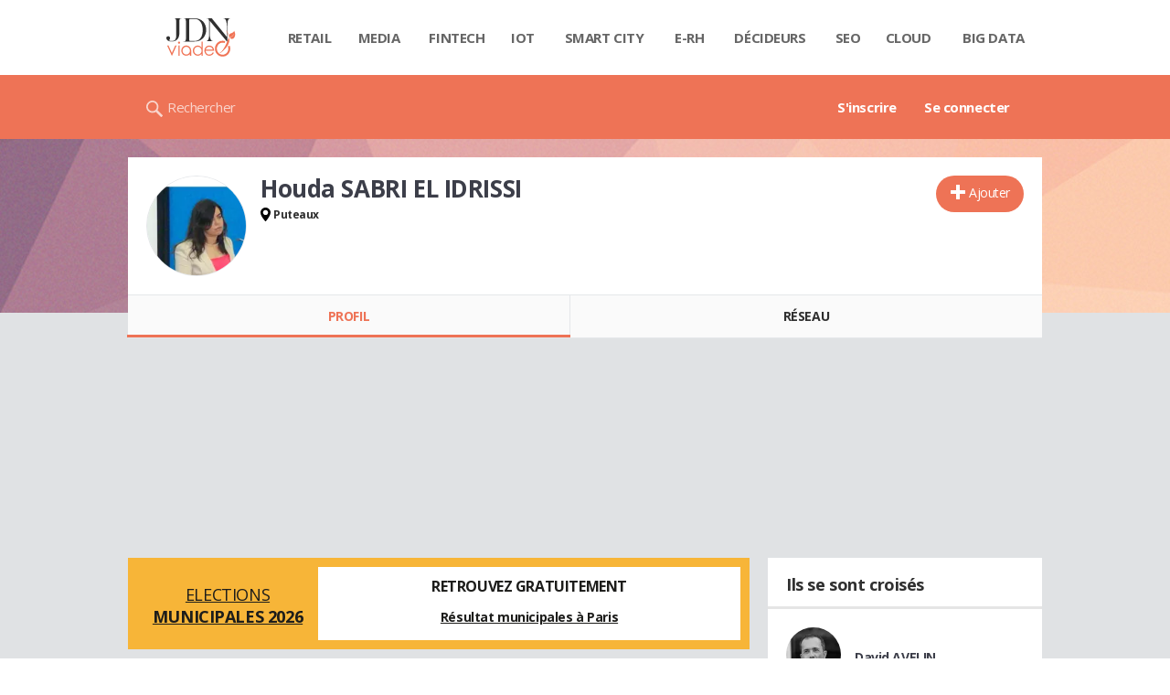

--- FILE ---
content_type: text/html; charset=UTF-8
request_url: https://viadeo.journaldunet.com/p/houda-sabri-el-idrissi-5308487
body_size: 19827
content:
<!doctype html>
<!--[if lt IE 7 ]> <html xmlns="http://www.w3.org/1999/xhtml" xml:lang="fr" lang="fr" dir="ltr" class="no-js ie6 lt-ie9 lt-ie8 lt-ie7 oldie"> <![endif]-->
<!--[if IE 7 ]>    <html xmlns="http://www.w3.org/1999/xhtml" xml:lang="fr" lang="fr" dir="ltr" class="no-js ie7 lt-ie9 lt-ie8 oldie"> <![endif]-->
<!--[if IE 8 ]>    <html xmlns="http://www.w3.org/1999/xhtml" xml:lang="fr" lang="fr" dir="ltr" class="no-js ie8 lt-ie9 oldie"> <![endif]-->
<!--[if IE 9 ]>    <html xmlns="http://www.w3.org/1999/xhtml" xml:lang="fr" lang="fr" dir="ltr" class="no-js ie9"> <![endif]-->
<!--[if (gt IE 9)|!(IE)]><!--> <html xmlns="http://www.w3.org/1999/xhtml" xml:lang="fr" lang="fr" dir="ltr" class="no-js"> <!--<![endif]-->

<head >

    <meta http-equiv="Content-type" content="text/html; charset=utf-8" />
    <meta http-equiv="X-UA-Compatible" content="IE=edge" />
        <meta name="referrer" content="always" />
        <title>Houda SABRI EL IDRISSI  (Marsh à Puteaux) - Viadeo</title>
    <meta name="description" content="Houda SABRI EL IDRISSI (PARIS) était étudiante chez Arts Et M&eacute;tiers Paristech (Ensam) Paris en 2012. Découvrez ses expériences et son réseau professionnel comme ZOUHIR LABYAIRI..." />
<meta property="atm" content="aHR0cDovL3ZpYWRlby5qb3VybmFsZHVuZXQuY29tL3AvaG91ZGEtc2FicmktZWwtaWRyaXNzaS01MzA4NDg3" /><link rel="canonical" href="https://viadeo.journaldunet.com/p/houda-sabri-el-idrissi-5308487" /><link href="https://astatic.ccmbg.com/ccmcms_linternaute/dist/external/css/footer.4c998df1c06f15d9e5f5.css" rel="stylesheet" type="text/css" media="all" />
<link href="//fonts.googleapis.com/css2?family=Open+Sans:wght@400;700&display=swap" rel="stylesheet" type="text/css" media="screen" />
<link href="https://akm-static.ccmbg.com/a/aHR0cHM6Ly92aWFkZW8uam91cm5hbGR1bmV0LmNvbS9wL2hvdWRhLXNhYnJpLWVsLWlkcmlzc2ktNTMwODQ4Nw==/polyfill.css" rel="stylesheet" type="text/css" media="all" />
<link href="https://astatic.ccmbg.com/copainsdavant.linternaute.com/dist/app/css/legacyViadeo.f89034c17fce890f7a04.css" rel="stylesheet" type="text/css" media="" />
<link href="https://astatic.ccmbg.com/copainsdavant.linternaute.com/dist/app/css/viadeoCSS.1f0b17a301c73cce0b80.css" rel="stylesheet" type="text/css" media="all" />    <!-- Mobile viewport optimized: h5bp.com/viewport -->
    <meta name="viewport" content="width=device-width, initial-scale=1.0">
    <script>
    var dataLayer = [{"appConfig":{"subContainers":["GTM-W4LL24P"]},"site":"viadeo.journaldunet.com","application":"viadeo","environnement":"production","pageType/screenType":"classique","typePage":"classique","sessionType":"nonConnectee","userStatus":"Anonyme","country":"US","level1":"viadeo","pageCategory":"Profil"}];

            !function(e){"use strict";var t,n,o,r=function(){},s=Object.getOwnPropertyNames(window.console).reduce((function(e,t){return"function"==typeof console[t]&&(e[t]=r),e}),{}),a=function(){return s},i=e.console;if("object"==typeof e.JSON&&"function"==typeof e.JSON.parse&&"object"==typeof e.console&&"function"==typeof Object.keys){var c={available:["others.catch","others.show"],broadcasted:[]},u={available:["others.catch","others.show"]},d=(t=/^\s+(.*)\s+$/g,n=function(e){return Math.pow(9,e)},o=function(e){return parseInt((e.charCodeAt()<<9)%242)},{get:function(e){e=e.replace(t,"$1");for(var r=[0,0,0],s=0,a=0;s<e.length;s++)a=parseInt(s/r.length),r[s%3]+=parseInt(o(e[s])/n(a));for(s=0;s<r.length;s++)r[s]>255&&(r[s]=255);return r},toRGB:function(e){return"rgb("+e.join(",")+")"},visible:function(e){return e[0]>220||e[1]>220||e[2]>220?[0,0,0]:[255,255,255]}});e.getConsole=function(e){if("string"!=typeof e)throw"getConsole need a tag name (string)";var t=e.split(".");if(function(e){var t,n=e.split(".")[0];-1===c.available.indexOf(n)&&(c.available.push(n),(t=document.createEvent("CustomEvent")).initCustomEvent("getConsole.tag.available",0,0,n),document.dispatchEvent(t)),-1===u.available.indexOf(e)&&(u.available.push(e),(t=document.createEvent("CustomEvent")).initCustomEvent("getConsole.fulltag.available",0,0,n),document.dispatchEvent(t))}(e=t[0]),-1!==c.broadcasted.indexOf(e)){var n=function(e){var t=[],n=[];return e.forEach((function(e){t.push("%c "+e.name+" "),n.push("background-color:"+e.bgColor+";color:"+e.color+";border-radius:2px;")})),[t.join("")].concat(n)}(t.map((function(e){var t=d.get(e);return{name:e,color:d.toRGB(d.visible(t)),bgColor:d.toRGB(t)}}))),o=["log","warn","error","info","group","groupCollapsed","groupEnd"].reduce(((e,t)=>(e[t]=n.reduce(((e,t)=>e.bind(window.console,t)),window.console[t]),e)),{});return Object.keys(i).forEach((function(e){void 0===o[e]&&(o[e]=i[e])})),o}return a()},e.getConsole.tags=c,c.broadcasted=function(){try{var e=localStorage.getItem("getConsole");e=null===e?[]:JSON.parse(e)}catch(t){e=[]}return e}(),-1!==c.broadcasted.indexOf("others.catch")&&(e.console=e.getConsole("others.show"))}else e.getConsole=a}(window),logger={_buffer:[],log:function(){"use strict";this._buffer.push(arguments)}},function(e){"use strict";var t={domains:["hpphmfubhnbobhfs","bnb{po.betztufn","beoyt","epvcmfdmjdl","hpphmftzoejdbujpo","wjefptufq","s77ofu","ufbet","vosvmznfejb","tnbsubetfswfs","tljnsftpvsdft","{fcftupg","uumce","hpphmfbqjt","wjefpqmb{b","hpphmfbetfswjdft","fggfdujwfnfbtvsf","pvucsbjo","ubcppmb"],classes:"ufyuBe!BeCpy!qvc`411y361!qvc`411y361n!qvc`839y:1!ufyu.be!ufyuBe!Mjhbuvt!ufyu`be!ufyu`bet!ufyu.bet!ufyu.be.mjolt",event:{category:"pbt`mpbefe",action:"gbjm"}},n=e.getConsole("inObs"),o=0,r={},s=function(e,t){return t=t||1,e.split("").map((function(e){return String.fromCharCode(e.charCodeAt()+t)})).join("")},a=[];e.integrityObserver={state:{net:null,dom:null,perf:null},corrupted:0,listen:function(e){this.corrupted?e(this.state):a.push(e)},sendToListeners:function(){a.forEach(function(e){e(this.state)}.bind(this))},reportCorruption:function(){var e=function(){"undefined"!=typeof ga?ga("send",{hitType:"event",eventCategory:s(t.event.category,-1),eventAction:s(t.event.action,-1),nonInteraction:1}):setTimeout(e,100)};e()},reportListCorruption:function(){var e,t=[];for(e in this.state)this.state[e]&&t.push(e);t.length>0&&((new Image).src="https://lists.ccmbg.com/st?t="+encodeURIComponent(t.join(","))+"&d="+window.location.host.split(/\./).slice(0,-1).join("."))},reportChange:function(){this.sendToListeners(),this.reportCorruption()},init:function(){var e=function(e){return function(t){this.state[e]=t,t&&(!this.corrupted&&this.reportChange(),this.corrupted=1)}.bind(this)};!function(e){if("undefined"!=typeof MutationObserver){var n=document.createElement("div"),o=document.getElementsByTagName("html")[0],r={},a={childList:1,attributes:1,characterData:1,subtree:1},i=0,c=new MutationObserver((function(t){t.forEach((function(t){"style"===t.attributeName&&(c.disconnect(),"none"===t.target.style.display&&!e.called&&(e.called=1)&&e.call(r,1))}))})),u=new MutationObserver((function(t){t.forEach((function(t){try{if("childList"===t.type&&"HTML"===t.target.nodeName&&t.addedNodes.length&&"BODY"===t.addedNodes[0].nodeName&&!i){i=1,t.addedNodes[0].appendChild(n);var o=getComputedStyle(n);if(r=t.addedNodes[0],u.disconnect(),/Trident/.test(navigator.userAgent))return void setTimeout((function(){!e.called&&(e.called=1)&&e.call(r,0)}),50);setTimeout((function(){t.addedNodes[0].removeChild(n)}),60),c.disconnect(),e.call(t.addedNodes[0],"none"===o.getPropertyValue("display")||/url\("about:abp/.test(o.getPropertyValue("-moz-binding")))}}catch(e){}}))}));n.className=s(t.classes,-1),n.style.display="block",u.observe(o,a),c.observe(n,a)}else e.call(0,0)}(e.call(this,"dom")),function(e,a){if("undefined"!=typeof MutationObserver&&void 0!==URL.prototype){var i=document.getElementsByTagName("html")[0],c=0,u=new MutationObserver((function(i){i.forEach((function(i){try{var d,l,f,p="",g=new Date,h=function(){};if("childList"===i.type&&i.addedNodes.length&&void 0!==(d=i.addedNodes[0]).src&&("SCRIPT"===(p=d.nodeName)||"IFRAME"===p)){try{l=new URL(d.src),f=l&&l.host?l.host.split(/\./).slice(-2).shift():null}catch(e){}h=i.addedNodes[0].onerror,i.addedNodes[0].onerror=function(){try{n.warn("Missing script",d.src),!c&&f&&-1!==t.domains.indexOf(s(f))&&(new Date).getTime()-g.getTime()<1500&&(n.warn("Integrity violation on ",d.src," not observing anymore !"),u.disconnect(),c=1,e(1)),"function"==typeof h&&h.apply(this,Array.prototype.slice.call(arguments))}catch(e){}},"function"==typeof performance.getEntriesByType&&o<2&&"SCRIPT"===p&&-1!==t.domains.indexOf(s(f))&&(void 0===r[f]||"hpphmfubhnbobhfs"===s(f))&&(r[f]=1,i.addedNodes[0].addEventListener("load",(function(){-1===performance.getEntriesByType("resource").map((function(e){return e.name})).indexOf(d.src)&&2==++o&&(u.disconnect(),a(1))})))}}catch(e){}}))}));u.observe(i,{childList:1,attributes:1,characterData:1,subtree:1})}else e.call(0,0)}(e.call(this,"net"),e.call(this,"perf")),window.addEventListener("load",function(){this.reportListCorruption()}.bind(this))}},"function"==typeof Object.bind&&e.integrityObserver.init()}(window),function(e,t,n,o){"use strict";void 0===e._gtm&&(e._gtm={events:{on:[],ready:[],readyAll:[],trigger:function(e){this._trigger.push(e)},_trigger:[]},versions:{},onReady:[]}),void 0===e._gtm.versions&&(e._gtm.versions={}),e._gtm.versions.staticheader=1,e._gtm.state="loading";var r=dataLayer[0].appConfig,s=["GTM-N4SNZN"],a=r.subContainers||[],i=e.getConsole("GTM").log,c=function(e){if(void 0!==t.dispatchEvent){var n=null;"function"==typeof Event?n=new Event(e):(n=t.createEvent("Event")).initEvent(e,0,0),t.dispatchEvent(n)}},u=function(){u.state++,u.state===s.length&&(e._gtm.state="loaded",c("gtm.loaded"))},d=function(){e._gtm.state="error",c("gtm.error"),l.clearWorkspacesInfo(this)};u.state=0,s=s.concat(a),i("Loading sub containers:",a);var l={infoKey:"ccm_gtm_workspaces",workspacesInfo:{},fetchWorkspacesInfo:function(){try{this.workspacesInfo=this.getInfoFromQuerystring()||this.getInfoFromCookie()||{}}catch(e){console.error("Cannot get workspaces info.",e)}},parseWorkspacesInfo:function(e){for(var t={},n=e.split("|"),o=0;o<n.length;o++){var r=n[o].split("::");3===r.length&&(t[r[0]]={container:r[0],workspace:r[1],auth:r[2]})}return t},removeInfoFromQuerystring:function(){if(""===e.location.search)return"";for(var t=e.location.search.substring(1).split("&"),n=[],o=0;o<t.length;o++){t[o].split("=")[0]!==this.infoKey&&n.push(t[o])}return"?"+n.join("&")},generatePreviewQuery:function(e){try{var t=this.workspacesInfo[e];return t?(i("["+t.container+'] loading custom workspace "'+t.workspace+'"'),dataLayer[0].appConfig.previewWorkspaces=dataLayer[0].appConfig.previewWorkspaces||[],dataLayer[0].appConfig.previewWorkspaces.push(t),"&gtm_auth="+t.auth+"&gtm_preview="+t.workspace+"&gtm_cookies_win=x"):""}catch(t){return console.error('Cannot generate preview query for container "'+e+'"',t),""}},getInfoFromQuerystring:function(){for(var t=(e.location.search||"").substring(1).split("&"),n=0;n<t.length;n++){var o=t[n].split("=");if(decodeURIComponent(o[0])===this.infoKey)return this.parseWorkspacesInfo(decodeURIComponent(o[1]))}return null},getInfoFromCookie:function(){try{var t=e.document.cookie.match("(^|;) ?"+this.infoKey+"=([^;]*)(;|$)");if(t)return this.parseWorkspacesInfo(decodeURIComponent(t[2]))}catch(e){}return null},clearWorkspacesInfo:function(t){try{var n=t.getAttribute("data-id");if(this.workspacesInfo[n]){i('Cannot load container "'+n+'". Clearing cookie and querystring param...');var o=e.location.hostname.split("."),r=o.length;o=r>2&&"br"===o[r-1]&&"com"===o[r-2]?o.slice(-3).join("."):o.slice(-2).join("."),document.cookie=this.infoKey+"=; domain= "+o+"; path=/; expires=Thu, 01 Jan 1970 00:00:01 GMT;";var s=this.removeInfoFromQuerystring();e.location.search=s}}catch(e){console.error("Cannot clear workspaces info.",e)}}};l.fetchWorkspacesInfo();for(var f=0,p=s.length;f<p;++f){e[o]=e[o]||[],e[o].push({"gtm.start":(new Date).getTime(),event:"gtm.js"});var g=l.generatePreviewQuery(s[f]),h=t.getElementsByTagName(n)[0],m=t.createElement(n);m.async=1,m.onload=u,m.onerror=d,m.setAttribute("data-id",s[f]),m.src="https://www.googletagmanager.com/gtm.js?id="+s[f]+g,h.parentNode.insertBefore(m,h)}}(window,document,"script","dataLayer"),OAS_AD_BUFFER=[],OAS_AD=function(){OAS_AD_BUFFER.push(Array.prototype.slice.call(arguments))},function(e){"use strict";function t(t){t instanceof ErrorEvent&&e._gtm.errors.push({message:t.message,stack:t.error?t.error.stack:void 0,name:t.error?t.error.name:void 0,filename:t.filename,line:t.lineno,column:t.colno})}function n(t){t.reason instanceof Error?e._gtm.errors.push({message:t.reason.message,stack:t.reason.stack,name:t.reason.name,promise:1,filename:t.reason.filename,line:t.reason.lineno,column:t.reason.colno}):e._gtm.errors.push({message:t.reason,promise:1})}e._gtm=e._gtm||{},e._gtm.errors=[],e._gtm.errors.types=[],e._gtm.errors.types.push({type:"error",callback:t}),e.addEventListener("error",t),e._gtm.errors.types.push({type:"unhandledrejection",callback:n}),e.addEventListener("unhandledrejection",n)}(window);    

    dataLayer.push({event: "app.config", appConfig :{asl : {screens: {"mobile":{"max":480,"invcode":"mobile","client":"appnexus"},"tablet":{"min":480,"max":1024,"invcode":"tablet","client":"appnexus"},"desktop":{"min":1024,"invcode":"desktop","client":"appnexus"}},positions: {"Top":{"insve":false,"mapping":{"mobile":{"name":"mban_atf","sizes":[[320,50],[1600,451]]},"tablet":{"name":"mban_atf","sizes":[[728,90],[1000,90],[1000,250],[1000,300],[970,250],[960,90],[960,200],[970,90],[970,200],[970,250],[728,91],[1000,91],[1000,251],[1000,301],[970,251],[960,91],[960,201],[970,91],[970,201],[970,251],[1000,260],[1000,261],[1600,451]]},"desktop":{"name":"mban_atf","sizes":[[728,90],[1000,90],[1000,250],[1000,300],[970,250],[960,90],[960,200],[970,90],[970,200],[970,250],[728,91],[1000,91],[1000,251],[1000,301],[970,251],[960,91],[960,201],[970,91],[970,201],[970,251],[1000,260],[1000,261],[1600,451]]}}},"x01":{"insve":false,"mapping":[]},"x02":{"insve":false,"mapping":{"mobile":{"name":"special","sizes":[[4,4],[320,480]],"interstitial":true},"tablet":{"name":"habillage_atf","sizes":[[2,1],[1800,1000]]},"desktop":{"name":"habillage_atf","sizes":[[2,1],[1800,1000]]}}},"TopLeft":{"insve":true,"mapping":{"tablet":{"name":"special","sizes":[[4,4]],"mediaType":["banner"]},"desktop":{"name":"special","sizes":[[4,4]],"mediaType":["banner"]}}},"Right":{"insve":false,"mapping":{"desktop":{"name":"pave_atf","sizes":[[300,250],[300,600],[300,900],[300,1050],[300,251],[300,601],[300,901],[300,1051]]}}},"Position1":{"insve":false,"mapping":[]}},clients: {"appnexus":{"partners":true,"loaded":2}},sitepage: 'fr_viadeo_divers',keywords: []}}});
</script>
    <link rel="shortcut icon" href="https://bstatic.ccmbg.com/viadeo.journaldunet.com/faviconViadeo.ico" />    <link rel="search" type="application/opensearchdescription+xml" href="/litesearch.xml" title="Viadeo" />
    
    <!--[if lt IE 9]>
    <script src="http://html5shim.googlecode.com/svn/trunk/html5.js"></script>
    <![endif]-->
    <!--[if lte IE 9]>
    <link rel="stylesheet" href="https://static.ccmbg.com/www.linternaute.com/asset/css?m=ie9&v=201604141435" />
    <![endif]-->

</head>

<img alt="logo" src="https://akm-static.ccmbg.com/a/aHR0cHM6Ly92aWFkZW8uam91cm5hbGR1bmV0LmNvbS9wL2hvdWRhLXNhYnJpLWVsLWlkcmlzc2ktNTMwODQ4Nw==/alpha.png" style="position: absolute;">

<header class="app_header" role="banner">
    <div class="header_top">
        <div class="layout">
            <nav role="navigation">
                <ul class="header_nav">
                    <li class="nav_home">
                        <a class="logo" href="https://viadeo.journaldunet.com/">
                            <img src="https://bstatic.ccmbg.com/viadeo.journaldunet.com/img/viadeo/logo-viadeo.svg?1" width="110" alt="Viadeo JDN">
                        </a>
                    </li>
                    <li class="app_channel_retail">
                        <a href="https://www.journaldunet.com/retail/">Retail</a>
                    </li>
                    <li class="app_channel_media">
                        <a href="https://www.journaldunet.com/media/">Media</a>
                    </li>
                    <li class="app_channel_ebusiness-le-net-fintech">
                        <a href="https://www.journaldunet.com/ebusiness/le-net/fintech/">Fintech</a>
                    </li>
                    <li class="app_channel_iot">
                        <a href="https://www.journaldunet.com/iot/">IOT</a>
                    </li>
                    <li class="app_channel_smart-city">
                        <a href="https://www.journaldunet.com/smart-city/">Smart city</a>
                    </li>
                    <li class="app_channel_e-rh">
                        <a href="https://www.journaldunet.com/e-rh/">E-rh</a>
                    </li>
                    <li class="app_channel_decideurs">
                        <a href="https://www.journaldunet.com/decideurs/">Décideurs</a>
                    </li>
                    <li class="app_channel_solutions-seo-referencement">
                        <a href="https://www.journaldunet.com/solutions/seo-referencement/">SEO</a>
                    </li>
                    <li class="app_channel_solutions-cloud-computing">
                        <a href="https://www.journaldunet.com/solutions/cloud-computing/">Cloud</a>
                    </li>
                    <li class="app_channel_solutions-analytics-big-data">
                        <a href="https://www.journaldunet.com/solutions/analytics/big-data/">Big data</a>
                    </li>

                    <li class="app_header__plus">
                        <div class="header__subnav jDropBox">
                            <ul>
                                <li class="app_channel_retail">
                                    <a href="https://www.journaldunet.com/retail/">Retail</a>
                                </li>
                                <li class="app_channel_media">
                                    <a href="https://www.journaldunet.com/media/">Media</a>
                                </li>
                                <li class="app_channel_ebusiness-le-net-fintech">
                                    <a href="https://www.journaldunet.com/ebusiness/le-net/fintech/">Fintech</a>
                                </li>
                                <li class="app_channel_iot">
                                    <a href="https://www.journaldunet.com/iot/">IOT</a>
                                </li>
                                <li class="app_channel_smart-city">
                                    <a href="https://www.journaldunet.com/smart-city/">Smart city</a>
                                </li>
                                <li class="app_channel_e-rh">
                                    <a href="https://www.journaldunet.com/e-rh/">E-rh</a>
                                </li>
                                <li class="app_channel_decideurs">
                                    <a href="https://www.journaldunet.com/decideurs/">Décideurs</a>
                                </li>
                                <li class="app_channel_solutions-seo-referencement">
                                    <a href="https://www.journaldunet.com/solutions/seo-referencement/">SEO</a>
                                </li>
                                <li class="app_channel_solutions-cloud-computing">
                                    <a href="https://www.journaldunet.com/solutions/cloud-computing/">Cloud</a>
                                </li>
                                <li class="app_channel_solutions-analytics-big-data">
                                    <a href="https://www.journaldunet.com/solutions/analytics/big-data/">Big data</a>
                                </li>
                                <li class="app_channel_adtech">
                                    <a href="https://www.journaldunet.com/adtech/">Adtech</a>
                                </li>
                                <li class="app_channel_e-sante">
                                    <a href="https://www.journaldunet.com/e-sante/">e-Santé</a>
                                </li>
                                <li class="app_channel_foodtech">
                                    <a href="https://www.journaldunet.com/foodtech/">Foodtech</a>
                                </li>
                                <li class="app_channel_management">
                                    <a href="https://www.journaldunet.com/management/">Management</a>
                                </li>
                                <li class="app_channel_martech">
                                    <a href="https://www.journaldunet.com/martech/">Martech</a>
                                </li>
                                <li class="app_channel_patrimoine">
                                    <a href="https://www.journaldunet.com/patrimoine/">Patrimoine</a>
                                </li>
                                <li class="app_channel_media-publishers">
                                    <a href="https://www.journaldunet.com/media/publishers/">Publishers</a>
                                </li>
                                <li class="app_channel_transport-intelligent">
                                    <a href="https://www.journaldunet.com/transport-intelligent/">Transport intelligent</a>
                                </li>
                                <li class="app_channel_webtech">
                                    <a href="https://www.journaldunet.com/webtech/">Webtech</a>
                                </li>
                            </ul>
                        </div>
                    </li>
                </ul>
            </nav>
        </div>
    </div>
    <div class="header_bottom">
        <div class="layout">
            <a class="logo" href="https://viadeo.journaldunet.com/">
                <img src="https://bstatic.ccmbg.com/viadeo.journaldunet.com/img/viadeo/logo-viadeo.svg?1" width="110" alt="Viadeo JDN">
            </a>
                        <nav role="navigation" class="header_menu">
                <ul class="header_nav">
                                            <li>
                            <a href="https://viadeo.journaldunet.com/">S'inscrire</a>
                        </li>
                                                <li>
                            <a href="https://viadeo.journaldunet.com/p/login">Se connecter</a>
                        </li>
                                        </ul>
            </nav>
            <div class="header_search">
                <a href="https://viadeo.journaldunet.com/s" class="ico--search">Rechercher</a>
            </div>
        </div>
    </div>
</header>
<header class="ccmcss_rwd_header" id="jHeader2016">
    <div class="ccmcss_rwd_header__top">
        <a href="/" class="ccmcss_rwd_header__logo">
            <img src="https://bstatic.ccmbg.com/viadeo.journaldunet.com/img/viadeo/logo-viadeo.svg?1" width="110" alt="Viadeo JDN">
        </a>
        <div>
            <!--<a class="ccmcss_rwd_header__burger" id="jOpenAppBurger" href="javascript:void(0)">Menu</a>-->
            <span class="jDropBtn jDropMenuBtn app_header__click_trigger" data-target="header_nav" id="jOpenAppBurger">
                <span>Menu</span>
                <svg class="svg_icon svg_icon--cross" viewBox="0 0 440.307 440.307">
                    <g class="svg_icon_g" fill="#000">
                        <polygon points="440.307,58.583 381.723,0 220.153,161.57 58.584,0 0,58.583 161.569,220.153 0,381.723 58.584,440.307    220.153,278.736 381.723,440.307 440.307,381.723 278.736,220.153"/>
                    </g>
                </svg>
            </span>
                            <div class="app_header_log__connected--menu">
                    <a rel="nofollow" href="https://viadeo.journaldunet.com/p/login" class="login"><svg viewBox="-73 204.9 448 432" class="svg_icon svg_icon--user"><path class="svg_icon_g svg_icon_path" d="M206.4 508.3c-11.1-1.8-11.3-32.2-11.3-32.2s32.5-32.2 39.6-75.4c19 0 30.8-46 11.8-62.1.8-17 24.5-133.7-95.4-133.7S54.8 321.5 55.6 338.6c-19 16.2-7.3 62.1 11.8 62.1 7.1 43.2 39.6 75.4 39.6 75.4s-.3 30.4-11.3 32.2C60 513.9-73 572.6-73 636.9h448c0-64.3-133-123-168.6-128.6z"></path></svg><span>Connexion</span></a>
                </div>
            
            <a class="ccmcss_rwd_header__search" href="https://viadeo.journaldunet.com/s"><svg viewBox="-281 404.9 32 32" class="svg_icon svg_icon--search"><path class="svg_icon_g" d="M-280 432.1c-1.2 1.1-1.3 2.9-.2 4s2.9 1 4-.2l6.4-7.6c.7-.8 1-1.6 1-2.3 2.1 1.8 4.8 2.9 7.8 2.9 6.6 0 12-5.4 12-12s-5.4-12-12-12-12 5.4-12 12c0 3 1.1 5.7 2.9 7.8-.7 0-1.5.3-2.3 1l-7.6 6.4zm11-15.2c0-4.4 3.6-8 8-8s8 3.6 8 8-3.6 8-8 8-8-3.6-8-8z"></path></svg></a>
        </div>

    </div>
</header><body class="channel-viadeo">
    <div class="layout--flexbox">
        <div id="fb-root"></div>
        <div id="globalmsg" class="loadTop" style="display:none"></div>
        
    <section class="app_cartouche" itemscope itemtype="http://schema.org/Person">
        <div class="layout layout_ct">
            <div class="grid_line gutter grid--norwd">
                <div class="grid_left">
                    <a class="fancy" href="https://image-uviadeo.journaldunet.com/image/450/2014490972/1615316.jpg"
                       title="Houda SABRI EL IDRISSI ">
                        <figure class="jLogo ">
                            <img itemprop="image"                                 src="https://image-uviadeo.journaldunet.com/image/140/2014490972/1615316.jpg" width="110"
                                 height="146" style="top:25%; margin-top:-36px">
                            <figcaption itemprop="name">Houda SABRI EL IDRISSI </figcaption>
                        </figure>
                    </a>
                </div>
                <div class="grid_last">
                                        <div class="app_cartouche__actions">
                        <a href="/p/login?txtUrl=%2Fp%2Fhouda-sabri-el-idrissi-5308487" class="  app_btn_1" data-id = "5308487" rel = "nofollow" title = "Ajouter"  data-icomoon = "&#59138;"aria-hidden = "true">Ajouter</a>                                            </div>
                                        <header>
                       <h1>Houda SABRI EL IDRISSI                            </h1>
                                            </header>
                     
                                                <p><strong class="ico--geoloc">Puteaux</strong></p>
                                            
                    
                    
                                    </div>
            </div>
        </div>
    </section>
    <nav class="app_tabs__nav">
        <ul>
            <li class="app_selected">
                <a href="/p/houda-sabri-el-idrissi-5308487" id="jTrackProfilNav">Profil</a>
            </li>
            <li >
                                <a href="/p/houda-sabri-el-idrissi-5308487/contacts" id="jTrackFriendNav">Réseau</a>
            </li>
        </ul>
    </nav>
            <div class="app_layout">
            <div class="app_layout_ct">

                                    <div class="layout_ct__grid">
                        
                                                    <div class="ccmcss_oas_top">
                            <div id="ctn_top"><div id="ba_top" class="ba top"><div id="baaw_top" class="ba_ad_word"></div><script>OAS_AD('Top');</script></div></div>                            </div>
                                                <div id="jCareerList" class="app_tabs__content">
                 
            <style>
                .od_autopromo_election {
                    width: 100%;
                    min-height: 100px;
                    background-color: #F7B538;
                    border: none;
                    color: #1d1d1b;
                    font-family: inherit;
                    font-size: 14px;
                    line-height: normal;
                    padding: 10px;
                    margin: 0 0 20px 0;
                    display: flex;
                    flex-direction: column;
                    justify-content: center;
                    gap: 10px;
                }
                .od_autopromo_election .col_left {
                    justify-content: center;
                    width: 100%;
                    display: flex;
                    flex-direction: column;
                    justify-content: center;
                }
                .od_autopromo_election .col_right {
                    justify-content: center;
                    width: 100%;
                    background-color:#fff;
                }
                .od_autopromo_election .od_autopromo_header {
                    align-self: center;
                    text-transform: uppercase;
                    font-size: 18px;
                    text-align: center;
                    display: flex;
                    flex-direction: column;
                    justify-content: center;
                    width: 100%;
                    margin: none;
                }
                .od_autopromo_election .od_autopromo_header strong {
                    font-size: inherit;
                    display: block;
                }
                .od_autopromo_election .od_autopromo_sub_header {
                    display: flex;
                    flex-direction: row;
                    justify-content: center;
                    width: 100%;
                    text-transform: uppercase;
                    text-align: center;
                    font-size: 14px;
                    margin-bottom: 10px;
                }
                .od_autopromo_election .od_autopromo_sub_header div {
                    margin: 10px 0 0;
                    justify-content: center;
                    width: 50%;
                }
                .od_autopromo_election .od_autopromo_body {
                    flex: 1;
                    align-self: center;
                    background-color: #fff;
                    padding: 10px;
                }
                .od_autopromo_election .od_autopromo_body p {
                    margin: auto;
                    font-size: 14px;
                    line-height: 1.7em;
                    text-align: center;
                }
                .od_autopromo_election .od_autopromo_body span {
                    display: block;
                    text-align: center;
                    font-size: 16px;
                    font-weight: bold;
                    margin-bottom: 10px;
                }

                .od_autopromo_election a {
                    color: #1d1d1b;
                    font-size: inherit;
                    font-family: inherit;
                    text-decoration: underline;
                }
                .od_autopromo_election .od_autopromo_header strong a {
                    color: #1d1d1b;
                    text-decoration: none;
                }
                .od_autopromo_election .od_autopromo_body a {
                    font-weight: bold;
                }
                .od_autopromo_election a:hover {
                    color: #194392;
                    text-decoration: none;
                }
                .od_autopromo_election .od_autopromo_header strong a:hover {
                    color: #194392;
                }

                @media screen and (min-width: 1000px) {
                    .od_autopromo_election {
                        flex-direction: row;
                    }
                    .od_autopromo_election .col_left {
                        width: 30%;
                    }
                    .od_autopromo_election .col_right {
                        width: 70%;
                    }
                    .od_autopromo_election .od_autopromo_header {
                        flex-direction: column;
                        margin-top: 10px;
                        margin-bottom: 7px;
                    }
                    .od_autopromo_election .od_autopromo_sub_header {
                        flex-direction: column;
                        margin-bottom: none;
                    }
                    .od_autopromo_election .od_autopromo_sub_header div {
                        display: block;
                        width: 100%;
                    }
                }

            </style>
        
  <div class="od_autopromo_election">
    <div class="col_left">
      <div class="od_autopromo_header">
        <a href="https://www.linternaute.com/actualite/politique/7982831-elections-municipales-2026-resultats-des-sondages-dates-changements-apportes-les-premieres-infos-cles/" title="municipales 2026">Elections<strong>municipales 2026</strong></a>
  </div>
</div>
<div class="col_right">
  <div class="od_autopromo_body">
  <p><span>RETROUVEZ GRATUITEMENT</span><a href="https://election-municipale.linternaute.com/resultats/paris/ville-75056" title="Resultat municipale Paris">Résultat municipales à Paris</a></p>
  </div>
</div>
</div>

                    <section class="viadeo_career app_content_box">
        <h2 class="app_nav_tab_title">
            <span class="app_nav_tab_title__ct">
                <span>En résumé</span>
            </span>
            <span class="app_nav_tab_title__separator"></span>
        </h2>
                <div class="app_content_box__padding">
                            <p>
                    <b>Mes comp&eacute;tences :</b> <br />
ERM<br />
Gestion des risques professionnels<br />
Gestion des risques financiers<br />
Ing&eacute;nieur g&eacute;nie civil<br />
Gestion des risques industriels<br />
Gestion des crises<br />
Conduite du changement<br />
Plan de continuit&eacute; d'activit&eacute;<br />
Gouvernance d'entreprise                </p>
                                    </div>
    </section>
	<section class="viadeo_career app_content_box">
		<h2 class="app_nav_tab_title">
	        <span class="app_nav_tab_title__ct">
	        	<span>Entreprises</span>
	        </span>
	        <span class="app_nav_tab_title__separator"></span>
	    </h2>
				            <ul class="viadeo_list_career">
                                <li>
                        <div class="grid_line">
                            
                            <h3>
                                                                    <span class="jCareerLabel">Marsh</span>
                                                                                                     -&nbsp;Consultante Senior en Risk Management                                                            </h3>
                            <span class="viadeo_list_career__city jCcareerTown">
                            Puteaux</span>
                                                        <span class="viadeo_list_career__date jCareerDate">2016 - maintenant</span>
                                                            <span class="viadeo_list_career__date ">*Projets : Gestion de risques (Enterprise Risk Management ERM )<br />
- Construction ou mise à jour de cartographie de risques<br />
- Identification des risques<br />
- Définition et description détaillées d’un scénario représentatif par risque<br />
- Évaluation des impacts critiques des scénarios définis<br />
- Analyse de l’assurabilité des risques<br />
- Identification des mesures de maîtrise des risques<br />
- Analyse d’interdépendance des risques et l’impact sur l’exposition<br />
<br />
*Projets : IT Risk management & Cyber<br />
- Réalisation ou mise à jour de cartographie des risques Cyber : identification, scénarisation et évaluation<br />
- Analyse d’assurabilité des risques Cyber<br />
- Construction d’un modèle générique d’évaluation des risques Cyber avec distinction d’impacts potentiellement assurables<br />
<br />
*Projets : Continuité d’activité et gestion de crise (business continuity plan and crisis management)<br />
- Mise en place de plan de continuité d’activité : identification des processus critiques (BIA) et définition de solutions de reprise en cas d’interruption d’activité.<br />
- Mise en place de plan de gestion de crise : identification des scénarios de crise, définition de l’organisation de crise et formalisation de fiches outils et fiche actions<br />
- Réalisation de plusieurs exercices de simulation de crise sur terrain : définition des scénarios, production des supports, animation de l’exercice, observation des réactions et actions des membres de la cellule en fonction des objectifs définis, élaboration du rapport identifiant les axes d’amélioration<br />
<br />
*Développement commercial : réponse aux appels d’offre, réalisation de propositions commerciales en réponse à des besoins clients, suivi des opportunités, etc.<br />
<br />
*Secteurs d’intervention: Banque, assurance, industrie, grande distribution, aviation, BTP…</span>
                            
                        </div>
                    </li>
                                <li>
                        <div class="grid_line">
                            
                            <h3>
                                                                    <span class="jCareerLabel">EY</span>
                                                                                                     -&nbsp;Business Consulting, Risk                                                             </h3>
                            <span class="viadeo_list_career__city jCcareerTown">
                            lyon</span>
                                                        <span class="viadeo_list_career__date jCareerDate">2013 - 2015</span>
                                                            <span class="viadeo_list_career__date ">*Audit interne<br />
- Réalisation de missions d’audit interne externalisées dans différents secteurs et autour de différentes problématiques : planification, entretiens, revue de conformité des processus en place, tests, recommandations, rédaction du rapport et suivi des plans d’actions.<br />
- Accompagnement d’équipes d’audit interne internationales<br />
<br />
*Contrôle interne<br />
- Revue du dispositif de contrôle interne pour le compte d'un client développé en région.<br />
En d'autres termes, s'assurer de l’efficience et de l'efficacité du dispositif de contrôle interne en place dans les différentes délégations régionales.<br />
(élaboration d'un questionnaire d'auto-évaluation, visite sur site, testing, rapport, consolidation des résultats, restitution à la Direction) ;<br />
- Revue SOX sur plusieurs processus (achats, ventes, stocks, trésorerie, consolidation, etc.)<br />
<br />
*Cartographie des risques :<br />
- Questionnaires d’identification des risques, participation à des ateliers d’identification des risques et de hiérarchisation des risques. Établissement de plans de maîtrise de risque. (interlocuteurs CODIR)<br />
<br />
*Enquête gouvernance<br />
-Travail de recherche, d'analyse et de synthèse des éléments relatifs à la gouvernance d'entreprise sur un échantillon donné (CAC 40 et SBF120) ;<br />
<br />
*Commissariat aux comptes<br />
-Missions d’audit légal des comptes statutaires et consolidés pour des sociétés du CAC 40 et SBF 120 dans différents secteurs<br />
- Revue et validation des tests effectués par l’audit interne des clients<br />
- Tests des contrôles clés SOX<br />
- Intérim : Revue intérimaire des process Achats, Interco, SI, Notes de Frais, FSCP, Revenue et tests de contrôle associés<br />
- Audit de différents postes du bilan et du compte de résultat </span>
                            
                        </div>
                    </li>
                                <li>
                        <div class="grid_line">
                            
                            <h3>
                                                                    <span class="jCareerLabel">Tabique ingénierie , France</span>
                                                                                                     -&nbsp;Stage de fin d'étude                                                             </h3>
                            <span class="viadeo_list_career__city jCcareerTown">
                            </span>
                                                        <span class="viadeo_list_career__date jCareerDate">2012 - 2012</span>
                                                            <span class="viadeo_list_career__date ">- Management des risques sur chantier: Diagnostic de la politique de gestion des risques, mise en place d’un système de reporting pour la gestion des risques et mesures de prévention<br />
- Élaboration de cartographie des risques : questionnaires d’identification des risques, entretiens et animation d’ateliers d’identification des risques, animation d’ateliers de hiérarchisation des risques.<br />
- Établissement de plans maîtrise de risque visant à diminuer l’exposition aux risques de l’entreprise et audit de l’efficacité des plans de maîtrise des risques.</span>
                            
                        </div>
                    </li>
                                <li>
                        <div class="grid_line">
                            
                            <h3>
                                                                    <span class="jCareerLabel">NOVEC , CDG Developpement </span>
                                                                                                     -&nbsp;Stage ingénieur                                                             </h3>
                            <span class="viadeo_list_career__city jCcareerTown">
                            </span>
                                                        <span class="viadeo_list_career__date jCareerDate">2011 - 2011</span>
                            
                        </div>
                    </li>
                                <li>
                        <div class="grid_line">
                            
                            <h3>
                                                                    <span class="jCareerLabel">Office national des chemins de fer , Maroc</span>
                                                                                                     -&nbsp;Stagiaire conducteur de Travaux                                                             </h3>
                            <span class="viadeo_list_career__city jCcareerTown">
                            </span>
                                                        <span class="viadeo_list_career__date jCareerDate">2010 - 2010</span>
                            
                        </div>
                    </li>
                            </ul>
	</section>

	<div id="lig_journaldunet_mob_smartbox_profils"></div>
<div class="placeholder-outbrain--top">
	<div id="lig_journaldunet_smartbox_profils" class="jLigNodilus" data-ligNodilusKey="93542"></div>
</div>
<script type="application/x-ccm-ligatus">
    {
        "url"        : "https://a-ssl.ligatus.com/?ids=93528&t=js&s=1",
        "url-mobile" : "https://a-ssl.ligatus.com/?ids=93530&t=js&s=1"
    }
</script>

<div id='divVideoStepAdBottom' class='divVideoStep'></div>
<div id='divVideoStepFallback'></div>
<input type='hidden' id='_videoStepMinifiedScript+16' value='2330' />
<input type='hidden' id='_videoStepScriptTypeV1' class='videoStepScriptType' value='19' />
<div id='divVideoStep+16' class='divVideoStep'> </div>
<script type="application/x-ccm-videostep">{"type": "with-fallback", "id": 2330 }</script>
<div id="jPosInsertColMiddleBottom"></div>

	<section class="viadeo_career app_content_box">
		<h2 class="app_nav_tab_title">
	        <span class="app_nav_tab_title__ct">
	        	<span>Formations</span>
	        </span>
	        <span class="app_nav_tab_title__separator"></span>
	    </h2>
	    		            <ul class="viadeo_list_career">
                                <li>
                        <div class="grid_line">
                            
                            <h3>
                                                                    <a class=" notip jCareerLabel" data-tid="160492" href="/e/arts-et-metiers-paristech-ensam-paris-160492">
                                        Arts Et M&eacute;tiers Paristech (ENSAM)                                     </a>
                                                                                            </h3>
                            <span class="viadeo_list_career__city jCcareerTown">
                            Paris</span>
                                                        <span class="viadeo_list_career__date jCareerDate">2012 - 2012</span>
                                                            <span class="viadeo_list_career__date ">Management global des risques </span>
                            
                        </div>
                    </li>
                                <li>
                        <div class="grid_line">
                            
                            <h3>
                                                                    <span class="jCareerLabel">ECOLE HASSANIA DES TRAVAUX PUBLICS (EHTP)  (Casablanca)</span>
                                                                                             </h3>
                            <span class="viadeo_list_career__city jCcareerTown">
                            Casablanca</span>
                                                        <span class="viadeo_list_career__date jCareerDate">2009 - 2012</span>
                                                            <span class="viadeo_list_career__date ">Ingénieur d'état </span>
                            
                        </div>
                    </li>
                                <li>
                        <div class="grid_line">
                            
                            <h3>
                                                                    <span class="jCareerLabel">Classes Préparatoires Du Lycée Moulay Youssef  (Rabat)</span>
                                                                                             </h3>
                            <span class="viadeo_list_career__city jCcareerTown">
                            Rabat</span>
                                                        <span class="viadeo_list_career__date jCareerDate">2007 - 2009</span>
                            
                        </div>
                    </li>
                            </ul>
	</section>
<section class="viadeo_career app_content_box">
	<h2 class="app_nav_tab_title">    
	    <span class="app_nav_tab_title__ct">
	    	<span>Réseau</span>
	    </span>
	    <span class="app_nav_tab_title__separator"></span>
	</h2>


	

        <ul class="viadeo_list_network grid_line gutter">
			    <li class="grid_left w50">
		    	<div class="grid_line gutter">
	    			<div class="grid_left">
				        <a href="/p/celine-crespin-1834081" data-link-type="proposition" data-id="1834081" class="app_a_wrapper">
				            <figure style="background-image: url(https://viadeo.journaldunet.com/skin/common/img/viadeo/female/anonymousN.jpg)" >
				            </figure>
				        </a>
				    </div>
				    <div class="grid_last">
				        <h3>
				            <a href="/p/celine-crespin-1834081" class="jTinyProfileUser notip" data-tid="1834081">Céline CRESPIN</a>
				        </h3>
				        
				        
			            			            <span class="viadeo_list_network__place">
			                		                </span>
			            				        
				    </div>
			    </div>
		    </li>
				    <li class="grid_left w50">
		    	<div class="grid_line gutter">
	    			<div class="grid_left">
				        <a href="/p/fatima-zahra-nouiri-1625852" data-link-type="proposition" data-id="1625852" class="app_a_wrapper">
				            <figure style="background-image: url(https://image-uviadeo.journaldunet.com/image/100/2067724619/1765162.jpg)" >
				            </figure>
				        </a>
				    </div>
				    <div class="grid_last">
				        <h3>
				            <a href="/p/fatima-zahra-nouiri-1625852" class="jTinyProfileUser notip" data-tid="1625852">Fatima Zahra NOUIRI</a>
				        </h3>
				        
				        
			            			            <span class="viadeo_list_network__place">
			                		                </span>
			            				        
				    </div>
			    </div>
		    </li>
				    <li class="grid_left w50">
		    	<div class="grid_line gutter">
	    			<div class="grid_left">
				        <a href="/p/meriem-mouzahir-1649986" data-link-type="proposition" data-id="1649986" class="app_a_wrapper">
				            <figure style="background-image: url(https://image-uviadeo.journaldunet.com/image/100/2114812742/1886210.jpg)" >
				            </figure>
				        </a>
				    </div>
				    <div class="grid_last">
				        <h3>
				            <a href="/p/meriem-mouzahir-1649986" class="jTinyProfileUser notip" data-tid="1649986">Meriem MOUZAHIR</a>
				        </h3>
				        
				        
			            			            <span class="viadeo_list_network__place">
			                		                </span>
			            				        
				    </div>
			    </div>
		    </li>
				    <li class="grid_left w50">
		    	<div class="grid_line gutter">
	    			<div class="grid_left">
				        <a href="/p/mohammed-raiss-4762868" data-link-type="proposition" data-id="4762868" class="app_a_wrapper">
				            <figure style="background-image: url(https://image-uviadeo.journaldunet.com/image/100/1981597405/1850752.jpg)" >
				            </figure>
				        </a>
				    </div>
				    <div class="grid_last">
				        <h3>
				            <a href="/p/mohammed-raiss-4762868" class="jTinyProfileUser notip" data-tid="4762868">Mohammed RAISS</a>
				        </h3>
				        
				        
			            			            <span class="viadeo_list_network__place">
			                		                </span>
			            				        
				    </div>
			    </div>
		    </li>
				    <li class="grid_left w50">
		    	<div class="grid_line gutter">
	    			<div class="grid_left">
				        <a href="/p/morad-el-moujahid-5624398" data-link-type="proposition" data-id="5624398" class="app_a_wrapper">
				            <figure style="background-image: url(https://image-uviadeo.journaldunet.com/image/100/1492341587/1039825.jpg)" >
				            </figure>
				        </a>
				    </div>
				    <div class="grid_last">
				        <h3>
				            <a href="/p/morad-el-moujahid-5624398" class="jTinyProfileUser notip" data-tid="5624398">Morad EL MOUJAHID</a>
				        </h3>
				        
				        
			            			            <span class="viadeo_list_network__place">
			                		                </span>
			            				        
				    </div>
			    </div>
		    </li>
				    <li class="grid_left w50">
		    	<div class="grid_line gutter">
	    			<div class="grid_left">
				        <a href="/p/najiba-laayali-1657488" data-link-type="proposition" data-id="1657488" class="app_a_wrapper">
				            <figure style="background-image: url(https://image-uviadeo.journaldunet.com/image/100/1170838450/1880484.jpg)" >
				            </figure>
				        </a>
				    </div>
				    <div class="grid_last">
				        <h3>
				            <a href="/p/najiba-laayali-1657488" class="jTinyProfileUser notip" data-tid="1657488">Najiba LAAYALI</a>
				        </h3>
				        
				        
			            			            <span class="viadeo_list_network__place">
			                		                </span>
			            				        
				    </div>
			    </div>
		    </li>
				    <li class="grid_left w50">
		    	<div class="grid_line gutter">
	    			<div class="grid_left">
				        <a href="/p/nizar-amin-fadel-5921952" data-link-type="proposition" data-id="5921952" class="app_a_wrapper">
				            <figure style="background-image: url(https://image-uviadeo.journaldunet.com/image/100/1201340847/1357567.jpg)" >
				            </figure>
				        </a>
				    </div>
				    <div class="grid_last">
				        <h3>
				            <a href="/p/nizar-amin-fadel-5921952" class="jTinyProfileUser notip" data-tid="5921952">Nizar Amin FADEL</a>
				        </h3>
				        
				        
			            			            <span class="viadeo_list_network__place">
			                		                </span>
			            				        
				    </div>
			    </div>
		    </li>
				    <li class="grid_left w50">
		    	<div class="grid_line gutter">
	    			<div class="grid_left">
				        <a href="/p/saad-daaif-5406536" data-link-type="proposition" data-id="5406536" class="app_a_wrapper">
				            <figure style="background-image: url(https://image-uviadeo.journaldunet.com/image/100/1307428449/1567419.jpg)" >
				            </figure>
				        </a>
				    </div>
				    <div class="grid_last">
				        <h3>
				            <a href="/p/saad-daaif-5406536" class="jTinyProfileUser notip" data-tid="5406536">Saad DAAIF</a>
				        </h3>
				        
				        
			            			            <span class="viadeo_list_network__place">
			                		                </span>
			            				        
				    </div>
			    </div>
		    </li>
				    <li class="grid_left w50">
		    	<div class="grid_line gutter">
	    			<div class="grid_left">
				        <a href="/p/zouhir-labyairi-2041516" data-link-type="proposition" data-id="2041516" class="app_a_wrapper">
				            <figure style="background-image: url(https://viadeo.journaldunet.com/skin/common/img/viadeo/man/anonymousN.jpg)" >
				            </figure>
				        </a>
				    </div>
				    <div class="grid_last">
				        <h3>
				            <a href="/p/zouhir-labyairi-2041516" class="jTinyProfileUser notip" data-tid="2041516">Zouhir LABYAIRI</a>
				        </h3>
				        
				        
			            			            <span class="viadeo_list_network__place">
			                		                </span>
			            				        
				    </div>
			    </div>
		    </li>
				</ul>
		<footer>
	        <a href="/p/houda-sabri-el-idrissi-5308487/contacts">Plus</a>
		</footer>
		
</section>
<div id="lig_journaldunet_mob_articleend_profils"></div>
<div class="placeholder-outbrain--bottom">
	<div id="lig_journaldunet_articleend_profils"></div>
</div>
    </div>
                            <div class="app_layout_right">
                                <div class="jSticker" data-stickto=".app_layout_ct__1:first"
                                     data-stickpadding="90">
                                    <div id="ctn_right"><div id="ba_right" class="ba "><div id="baaw_right" class="ba_ad_word"></div><script>OAS_AD('Right');</script></div></div><aside class="app_box_1">
    <header>
        <h2>
            Ils se sont croisés        </h2>
    </header>

    <div class="app_box_1__ct" id="jListPropositions">
        <ul id="jTopSuggest" class="viadeo_list_picture">
    <li data-id-user="36904"  data-type="jTopSuggest" data-id-owner="0">
        <div class="grid_line gutter">
            <div class="grid_left">
                <a href="/p/david-avelin-36904">
                    <figure style="background-image: url(https://image-uviadeo.journaldunet.com/image/100/1786041273/2450702.jpg)"></figure>
                </a>
            </div>
            <div class="grid_last">
                <h3 class="viadeo_list__strong">
                    <a href="/p/david-avelin-36904" data-tid="36904" class="notip jTinyProfileUser">David AVELIN</a>
                </h3>
                <span class="viadeo_list__em"></span>

                            </div>
        </div>
    </li>
    <li data-id-user="194244"  data-type="jTopSuggest" data-id-owner="0">
        <div class="grid_line gutter">
            <div class="grid_left">
                <a href="/p/sebastien-cazeneuve-194244">
                    <figure style="background-image: url(https://image-uviadeo.journaldunet.com/image/100/1825047082/1902144.jpg)"></figure>
                </a>
            </div>
            <div class="grid_last">
                <h3 class="viadeo_list__strong">
                    <a href="/p/sebastien-cazeneuve-194244" data-tid="194244" class="notip jTinyProfileUser">Sébastien CAZENEUVE</a>
                </h3>
                <span class="viadeo_list__em"></span>

                            </div>
        </div>
    </li>
    <li data-id-user="62436"  data-type="jTopSuggest" data-id-owner="0">
        <div class="grid_line gutter">
            <div class="grid_left">
                <a href="/p/cyprien-butticaz-62436">
                    <figure style="background-image: url(https://image-uviadeo.journaldunet.com/image/100/1043239361/2362610.jpg)"></figure>
                </a>
            </div>
            <div class="grid_last">
                <h3 class="viadeo_list__strong">
                    <a href="/p/cyprien-butticaz-62436" data-tid="62436" class="notip jTinyProfileUser">Cyprien BUTTICAZ</a>
                </h3>
                <span class="viadeo_list__em"></span>

                            </div>
        </div>
    </li>
    <li data-id-user="253492"  data-type="jTopSuggest" data-id-owner="0">
        <div class="grid_line gutter">
            <div class="grid_left">
                <a href="/p/thibaut-corino-253492">
                    <figure style="background-image: url(https://image-uviadeo.journaldunet.com/image/100/1785560070/1714536.jpg)"></figure>
                </a>
            </div>
            <div class="grid_last">
                <h3 class="viadeo_list__strong">
                    <a href="/p/thibaut-corino-253492" data-tid="253492" class="notip jTinyProfileUser">Thibaut CORINO</a>
                </h3>
                <span class="viadeo_list__em"></span>

                            </div>
        </div>
    </li>
        </ul>
    </div>
    </aside>
<div id="ctn_position2"><div id="ba_position2" class="ba position2"><div id="baaw_position2" class="ba_ad_word"></div><script>OAS_AD('Position2');</script></div></div><div id="ctn_x01"><div id="ba_x01" class="ba x01"><div id="baaw_x01" class="ba_ad_word"></div><script>OAS_AD('x01');</script></div></div><div id="jPosInsertColRightBottom"></div>                                </div>
                            </div>
                                            </div>
                        </div>
        </div>
            <div class="app_abcdaire">
        Annuaire des membres :
        <ul>
            <li><a href="https://viadeo.journaldunet.com/glossary/users/a">a</a></li><li><a href="https://viadeo.journaldunet.com/glossary/users/b">b</a></li><li><a href="https://viadeo.journaldunet.com/glossary/users/c">c</a></li><li><a href="https://viadeo.journaldunet.com/glossary/users/d">d</a></li><li><a href="https://viadeo.journaldunet.com/glossary/users/e">e</a></li><li><a href="https://viadeo.journaldunet.com/glossary/users/f">f</a></li><li><a href="https://viadeo.journaldunet.com/glossary/users/g">g</a></li><li><a href="https://viadeo.journaldunet.com/glossary/users/h">h</a></li><li><a href="https://viadeo.journaldunet.com/glossary/users/i">i</a></li><li><a href="https://viadeo.journaldunet.com/glossary/users/j">j</a></li><li><a href="https://viadeo.journaldunet.com/glossary/users/k">k</a></li><li><a href="https://viadeo.journaldunet.com/glossary/users/l">l</a></li><li><a href="https://viadeo.journaldunet.com/glossary/users/m">m</a></li><li><a href="https://viadeo.journaldunet.com/glossary/users/n">n</a></li><li><a href="https://viadeo.journaldunet.com/glossary/users/o">o</a></li><li><a href="https://viadeo.journaldunet.com/glossary/users/p">p</a></li><li><a href="https://viadeo.journaldunet.com/glossary/users/q">q</a></li><li><a href="https://viadeo.journaldunet.com/glossary/users/r">r</a></li><li><a href="https://viadeo.journaldunet.com/glossary/users/s">s</a></li><li><a href="https://viadeo.journaldunet.com/glossary/users/t">t</a></li><li><a href="https://viadeo.journaldunet.com/glossary/users/u">u</a></li><li><a href="https://viadeo.journaldunet.com/glossary/users/v">v</a></li><li><a href="https://viadeo.journaldunet.com/glossary/users/w">w</a></li><li><a href="https://viadeo.journaldunet.com/glossary/users/x">x</a></li><li><a href="https://viadeo.journaldunet.com/glossary/users/y">y</a></li><li><a href="https://viadeo.journaldunet.com/glossary/users/z">z</a></li>        </ul>
    </div>
    
<!--Akamai-ESI:FRAGMENT:/api/layout/footer?client=viadeo&esi=1/-->

<!-- footerdebbloc -->
<footer role="contentinfo" class="ccmcss_footer">

    <div id="footer" class="bu_ccmeditor"></div>

    <div class="layout" mutualised="true">

        <div id="footer_internal_links_viadeo" class="bu_ccmeditor"><ul>
	<li><a href="https://www.journaldunet.com/magazine/static/1418511-qui-sommes-nous/">Qui sommes nous</a></li>
	<li><a href="https://viadeo.zendesk.com/hc/fr">Contact</a></li>
	<li><a href="https://www.journaldunet.com/contacts/?to=regie_publicitaire">Publicit&eacute;</a></li>
	<li><a href="https://carrieres.ccmbenchmark.com/">Recrutement</a></li>
	<li><a href="https://carrieres.ccmbenchmark.com/">Societ&eacute;</a></li>
	<li><a href="https://www.ccmbenchmark.com/donnees-personnelles?origin=viadeo.journaldunet.com">Donn&eacute;es personnelles</a></li>
	<li><a class="jConsentChoice" href="https://www.ccmbenchmark.com/donnees-personnelles?origin=viadeo.journaldunet.com">Param&eacute;trer les cookies</a></li>
	<li><a href="https://www.journaldunet.com/magazine/1128328-mentions-legales/">Mentions l&eacute;gales</a></li>
	<li><a href="https://www.journaldunet.com/list">Tous les articles</a></li>
	<li><a href="https://www.journaldunet.com/magazine/static/1128108-corrections-clarifications-et-droits-de-reponse/">Corrections</a></li>
	<li><a href="https://carrieres.ccmbenchmark.com/">&copy; 2022 CCM Benchmark</a></li>
</ul>
</div>

        <div class="logo">
            <a original-title="CCM Benchmark Group" href="https://jobs.ccmbenchmark.com/" target="_blank">
                <img src="https://astatic.ccmbg.com/ccmcms_journaldunet/dist/public/public-assets/bundles/ccmbenchmarkccmcms/img/footer/logo-groupe.svg" alt="CCM Benchmark Group" loading="lazy" width="212" height="49">
            </a>
        </div>

                    <div class="brands">
                                    <a href="https://www.journaldesfemmes.fr/" title="Journal des femmes">
                        <img src="https://astatic.ccmbg.com/ccmcms_journaldunet/dist/public/public-assets/bundles/ccmbenchmarkccmcms/img/footer/logo-jdf.svg" alt="Journal des femmes" loading="lazy" width="115">
                    </a>
                                    <a href="https://www.commentcamarche.net/" title="CCM">
                        <img src="https://astatic.ccmbg.com/ccmcms_journaldunet/dist/public/public-assets/bundles/ccmbenchmarkccmcms/img/footer/logo-ccm.svg" alt="CCM" loading="lazy" width="103">
                    </a>
                                    <a href="https://www.linternaute.com/" title="Linternaute">
                        <img src="https://astatic.ccmbg.com/ccmcms_journaldunet/dist/public/public-assets/bundles/ccmbenchmarkccmcms/img/footer/logo-linternaute.svg" alt="Linternaute" loading="lazy" width="115">
                    </a>
                                    <a href="https://droit-finances.commentcamarche.com/" title="Droit-finances.net">
                        <img src="https://astatic.ccmbg.com/ccmcms_journaldunet/dist/public/public-assets/bundles/ccmbenchmarkccmcms/img/footer/logo-df.svg" alt="Droit-finances.net" loading="lazy" width="103">
                    </a>
                                    <a href="https://copainsdavant.linternaute.com/" title="Copains d&#039;avant">
                        <img src="https://astatic.ccmbg.com/ccmcms_journaldunet/dist/public/public-assets/bundles/ccmbenchmarkccmcms/img/footer/logo-copains.svg" alt="Copains d&#039;avant" loading="lazy" width="122">
                    </a>
                                    <a href="https://viadeo.journaldunet.com/" title="Viadeo JDN">
                        <img src="https://astatic.ccmbg.com/ccmcms_journaldunet/dist/public/public-assets/bundles/ccmbenchmarkccmcms/img/footer/logo-viadeo.svg" alt="Viadeo JDN" loading="lazy" width="106">
                    </a>
                                    <a href="https://www.ariase.com/" title="Ariase">
                        <img src="https://astatic.ccmbg.com/ccmcms_journaldunet/dist/public/public-assets/bundles/ccmbenchmarkccmcms/img/footer/logo-ariase-v3.svg" alt="Ariase" loading="lazy" width="91">
                    </a>
                                    <a href="https://www.phonandroid.com/" title="Phonandroid">
                        <img src="https://astatic.ccmbg.com/ccmcms_journaldunet/dist/public/public-assets/bundles/ccmbenchmarkccmcms/img/footer/logo-phonandroid.svg" alt="Phonandroid" loading="lazy" width="300">
                    </a>
                            </div>
        
        <div id="footer_links" class="bu_ccmeditor"></div>

    </div>

</footer>
<!-- footerfinbloc -->

<div id="ctn_x01"><div id="ba_x01" class="ba x01"><div id="baaw_x01" class="ba_ad_word"></div><script>OAS_AD('x01');</script></div></div><div id="ctn_x02"><div id="ba_x02" class="ba x02"><div id="baaw_x02" class="ba_ad_word"></div><script>OAS_AD('x02');</script></div></div><div id="ctn_topleft"><div id="ba_topleft" class="ba topleft"><div id="baaw_topleft" class="ba_ad_word"></div><script>OAS_AD('TopLeft');</script></div></div><script type="text/javascript"> $data = {"copains":{"services":{"eventsFromUrl":{"start":false,"options":[]},"comments":{"start":false,"options":[]},"geolocation":{"start":false,"options":{"lang":"fr","urlGeoloc":"\/l\/xhr_geoloc","urlGeolocName":"\/l\/xhr_geolocname","urlUpdateSettings":"\/p\/xhr_upd_user_settings"}},"bienvenue":false,"wall":true,"gestionRelations":true},"user":{"birthdayYear":"","md5":null,"uid":0,"parcours":null,"msgs":[],"dialog":[],"location":{"locationId":null,"latitude":null,"longitude":null,"locationTagLabel":null},"url":null},"users":{"5308487":{"lib":"Houda SABRI EL IDRISSI ","fnam":"Houda","nam":"sabri el idrissi houda","url":"\/p\/houda-sabri-el-idrissi-5308487","img":"https:\/\/image-uviadeo.journaldunet.com\/image\/75\/2014490972\/1615316.jpg","dat":" 2 juin 1989","vil":"PARIS","pay":"France","pro":"Consultante Senior en Risk Management"},"2041516":{"lib":"Zouhir LABYAIRI","fnam":"ZOUHIR","nam":"labyairizouhir","url":"\/p\/zouhir-labyairi-2041516","img":"https:\/\/viadeo.journaldunet.com\/skin\/common\/img\/viadeo\/man\/anonymousS.jpg","dat":1989,"vil":"MARRAKECH","pay":"France","pro":"Etudiant"},"1834081":{"lib":"C\u00e9line CRESPIN","fnam":"C\u00e9line","nam":"crespinceline","url":"\/p\/celine-crespin-1834081","img":"https:\/\/viadeo.journaldunet.com\/skin\/common\/img\/viadeo\/female\/anonymousS.jpg","dat":1982,"vil":"PARIS","pay":"France","pro":"Responsable du service Formation Continue - Campus de Paris"},"1625852":{"lib":"Fatima Zahra NOUIRI","fnam":"Fatima Zahra","nam":"nouirifatima zahra","url":"\/p\/fatima-zahra-nouiri-1625852","img":"https:\/\/image-uviadeo.journaldunet.com\/image\/75\/2067724619\/1765162.jpg","dat":1989,"vil":"RABAT","pay":"France","pro":"Ing\u00e9nieur Charg\u00e9e d'Affaires Etudes de Prix"},"1649986":{"lib":"Meriem MOUZAHIR","fnam":"Meriem ","nam":"mouzahirmeriem ","url":"\/p\/meriem-mouzahir-1649986","img":"https:\/\/image-uviadeo.journaldunet.com\/image\/75\/2114812742\/1886210.jpg","dat":1990,"vil":"GRENOBLE","pay":"France","pro":"Ing\u00e9nieur projet"},"4762868":{"lib":"Mohammed RAISS","fnam":"Mohammed","nam":"raissmohammed","url":"\/p\/mohammed-raiss-4762868","img":"https:\/\/image-uviadeo.journaldunet.com\/image\/75\/1981597405\/1850752.jpg","dat":1989,"vil":"LYON","pay":"France","pro":"Ing\u00e9nieur G\u00e9nie Civil"},"5624398":{"lib":"Morad EL MOUJAHID","fnam":"Morad","nam":"el moujahidmorad","url":"\/p\/morad-el-moujahid-5624398","img":"https:\/\/image-uviadeo.journaldunet.com\/image\/75\/1492341587\/1039825.jpg","dat":1992,"vil":"RABAT","pay":"France","pro":"Ing\u00e9nieur Projet"},"1657488":{"lib":"Najiba LAAYALI","fnam":"NAJIBA","nam":"laayalinajiba","url":"\/p\/najiba-laayali-1657488","img":"https:\/\/image-uviadeo.journaldunet.com\/image\/75\/1170838450\/1880484.jpg","dat":1989,"vil":"BOULOGNE BILLANCOURT","pay":"France","pro":"Directeur Adjoint D\u00e9l\u00e9gu\u00e9"},"5921952":{"lib":"Nizar Amin FADEL","fnam":"Nizar Amin","nam":"fadelnizar amin","url":"\/p\/nizar-amin-fadel-5921952","img":"https:\/\/image-uviadeo.journaldunet.com\/image\/75\/1201340847\/1357567.jpg","dat":"27 mai 1989","vil":"GRENOBLE","pay":"France","pro":"Stagiaire"},"5406536":{"lib":"Saad DAAIF","fnam":"Saad","nam":"daaifsaad","url":"\/p\/saad-daaif-5406536","img":"https:\/\/image-uviadeo.journaldunet.com\/image\/75\/1307428449\/1567419.jpg","dat":1988,"vil":"AGADIR","pay":"France","pro":"Ing\u00e9nieur d'\u00e9tudes TFE"},"6881444":{"lib":"Elise MERY","fnam":"Elise","nam":"meryelise","url":"\/p\/elise-mery-6881444","img":"https:\/\/image-uviadeo.journaldunet.com\/image\/75\/1549041043\/702401.jpg","dat":null,"vil":"PARIS","pay":"France","pro":""},"1659389":{"lib":"Cyrille LAMIAUX","fnam":"Cyrille","nam":"lamiauxcyrille","url":"\/p\/cyrille-lamiaux-1659389","img":"https:\/\/viadeo.journaldunet.com\/skin\/common\/img\/viadeo\/man\/anonymousS.jpg","dat":1986,"vil":"VERSAILLES","pay":"France","pro":"Auditeur financier"},"1756055":{"lib":"Didier CHAMBON","fnam":"Didier","nam":"chambondidier","url":"\/p\/didier-chambon-1756055","img":"https:\/\/image-uviadeo.journaldunet.com\/image\/75\/1976386549\/1404945.jpg","dat":1960,"vil":"SAINT PRIEST","pay":"France","pro":"Directeur industriel France"},"2583803":{"lib":"Sebasti\u00e1n MONTANA","fnam":"Sebasti\u00e1n","nam":"montanasebastian","url":"\/p\/sebastian-montana-2583803","img":"https:\/\/image-uviadeo.journaldunet.com\/image\/75\/1855772600\/1116528.jpg","dat":null,"vil":"GRENOBLE","pay":"France","pro":"Ing\u00e9nieur de Recherche"},"2723619":{"lib":"Quentin BUZZOLINI","fnam":"Quentin","nam":"buzzoliniquentin","url":"\/p\/quentin-buzzolini-2723619","img":"https:\/\/viadeo.journaldunet.com\/skin\/common\/img\/viadeo\/man\/anonymousS.jpg","dat":null,"vil":"PARIS","pay":"France","pro":"Business Technology Engineer & Project Manager"},"3190116":{"lib":"Cyrille COLLETTE","fnam":"Cyrille","nam":"collettecyrille","url":"\/p\/cyrille-collette-3190116","img":"https:\/\/image-uviadeo.journaldunet.com\/image\/75\/1146878249\/1082329.jpg","dat":"13 avril 1982","vil":"ROUEN","pay":"France","pro":"Ing\u00e9nieur D\u00e9veloppement"},"3963206":{"lib":"Bernard POTTIER","fnam":"Bernard","nam":"pottierbernard","url":"\/p\/bernard-pottier-3963206","img":"https:\/\/image-uviadeo.journaldunet.com\/image\/75\/2055563458\/2380977.jpg","dat":"26 juillet 1960","vil":"CHAUMONT","pay":"France","pro":"Consultant ASQ"},"4203890":{"lib":"Beno\u00eet BESNAULT","fnam":"Beno\u00eet","nam":"besnaultbenoit","url":"\/p\/benoit-besnault-4203890","img":"https:\/\/image-uviadeo.journaldunet.com\/image\/75\/1762750220\/2344945.jpg","dat":" 4 avril 1970","vil":"VILLEBON SUR YVETTE","pay":"France","pro":"Directeur de Compte"},"4424364":{"lib":"Eric LACROIX","fnam":"Eric","nam":"lacroixeric","url":"\/p\/eric-lacroix-4424364","img":"https:\/\/image-uviadeo.journaldunet.com\/image\/75\/1055961634\/2225089.jpg","dat":"22 janvier 1985","vil":"BOULOC","pay":"France","pro":"Charg\u00e9 d'affaires outillage"},"5407706":{"lib":"Ferellec PATRICK","fnam":"FERELLEC","nam":"patrickferellec","url":"\/p\/ferellec-patrick-5407706","img":"https:\/\/image-uviadeo.journaldunet.com\/image\/75\/1330940000\/1339563.jpg","dat":1961,"vil":"LE RELECQ-KERHUON","pay":"France","pro":"Responsable centre R&D"},"5538737":{"lib":"Benjamin LAMOUREUX","fnam":"Benjamin","nam":"lamoureuxbenjamin","url":"\/p\/benjamin-lamoureux-5538737","img":"https:\/\/viadeo.journaldunet.com\/skin\/common\/img\/viadeo\/man\/anonymousS.jpg","dat":1986,"vil":"PARIS","pay":"France","pro":"Ing\u00e9nieur maintenance pr\u00e9dictive \/ PHM"},"5746938":{"lib":"Christophe VIALLE","fnam":"Christophe","nam":"viallechristophe","url":"\/p\/christophe-vialle-5746938","img":"https:\/\/image-uviadeo.journaldunet.com\/image\/75\/1312523101\/1467563.jpg","dat":"13 f\u00e9vrier 1976","vil":"LONDRES","pay":"France","pro":"Directeur de Projet"},"7269322":{"lib":"Rahmouna BEN MAHTI, PMP","fnam":"Rahmouna","nam":"ben mahti, pmprahmouna","url":"\/p\/rahmouna-ben-mahti-pmp-7269322","img":"https:\/\/image-uviadeo.journaldunet.com\/image\/75\/2038032209\/426674.jpg","dat":1985,"vil":"PARIS","pay":"France","pro":"Project Services Lead"},"7282491":{"lib":"Thomas BAIZEAU","fnam":"Thomas","nam":"baizeauthomas","url":"\/p\/thomas-baizeau-7282491","img":"https:\/\/image-uviadeo.journaldunet.com\/image\/75\/1467205458\/605583.jpg","dat":null,"vil":"LYON","pay":"France","pro":"Doctorant (charg\u00e9 de recherche)"},"7425737":{"lib":"Kevin CEPISUL","fnam":"Kevin","nam":"cepisulkevin","url":"\/p\/kevin-cepisul-7425737","img":"https:\/\/image-uviadeo.journaldunet.com\/image\/75\/1053639495\/553735.jpg","dat":1992,"vil":"PARIS","pay":"France","pro":"Consultant"},"17835":{"lib":"Claude SEZNEC","fnam":"Claude","nam":"seznecclaude","url":"\/p\/claude-seznec-17835","img":"https:\/\/image-uviadeo.journaldunet.com\/image\/75\/1981415500\/211105.jpg","dat":" 2 ao\u00fbt 1976","vil":"SAINT LYPHARD","pay":"France","pro":"Alternance Responsable Logistique"},"19905":{"lib":"Catherine ABONNEL","fnam":"Catherine","nam":"abonnelcatherine","url":"\/p\/catherine-abonnel-19905","img":"https:\/\/image-uviadeo.journaldunet.com\/image\/75\/1709748813\/2525683.jpg","dat":1975,"vil":"TOULOUSE","pay":"France","pro":"Responsable achats "},"23891":{"lib":"Bernard PLUTA","fnam":"Bernard","nam":"plutabernard","url":"\/p\/bernard-pluta-23891","img":"https:\/\/image-uviadeo.journaldunet.com\/image\/75\/1127273113\/2507892.jpg","dat":1964,"vil":"PARIS","pay":"France","pro":"Directeur G\u00e9n\u00e9ral"},"32601":{"lib":"Andr\u00e9 GENNESSEAUX","fnam":"Andr\u00e9","nam":"gennesseauxandre","url":"\/p\/andre-gennesseaux-32601","img":"https:\/\/image-uviadeo.journaldunet.com\/image\/75\/1755122418\/2469054.jpg","dat":1962,"vil":"CH\u00c2TEAUDUN","pay":"France","pro":"Directeur G\u00e9n\u00e9ral"},"35108":{"lib":"Christian BRUA","fnam":"Christian","nam":"bruachristian","url":"\/p\/christian-brua-35108","img":"https:\/\/image-uviadeo.journaldunet.com\/image\/75\/2002121840\/2458757.jpg","dat":"26 novembre 1967","vil":"METZ","pay":"France","pro":"MARKET SEGMENT MANAGER EUROPE"},"36904":{"lib":"David AVELIN","fnam":"David","nam":"avelindavid","url":"\/p\/david-avelin-36904","img":"https:\/\/image-uviadeo.journaldunet.com\/image\/75\/1786041273\/2450702.jpg","dat":1976,"vil":"BORDEAUX","pay":"France","pro":"Senior Manager"},"47005":{"lib":"Fran\u00e7ois-Xavier DERREUMAUX","fnam":"Fran\u00e7ois-xavier","nam":"derreumauxfrancois-xavier","url":"\/p\/francois-xavier-derreumaux-47005","img":"https:\/\/viadeo.journaldunet.com\/skin\/common\/img\/viadeo\/man\/anonymousS.jpg","dat":"10 octobre 1981","vil":"OSLO","pay":"France","pro":"Cost estimateur"},"52687":{"lib":"Limpens S\u00c9BASTIEN","fnam":"Limpens","nam":"sebastienlimpens","url":"\/p\/limpens-sebastien-52687","img":"https:\/\/image-uviadeo.journaldunet.com\/image\/75\/1480613447\/2394863.jpg","dat":" 2 juin 1984","vil":"PALAISEAU","pay":"France","pro":"Responsable de Production - Ile de France"},"62436":{"lib":"Cyprien BUTTICAZ","fnam":"Cyprien","nam":"butticazcyprien","url":"\/p\/cyprien-butticaz-62436","img":"https:\/\/image-uviadeo.journaldunet.com\/image\/75\/1043239361\/2362610.jpg","dat":1980,"vil":"PARIS","pay":"France","pro":"Directeur du D\u00e9veloppement"},"64980":{"lib":"Laure EVRARD","fnam":"Laure","nam":"evrardlaure","url":"\/p\/laure-evrard-64980","img":"https:\/\/viadeo.journaldunet.com\/skin\/common\/img\/viadeo\/female\/anonymousS.jpg","dat":1982,"vil":"VERSAILLES","pay":"France","pro":"Leader Ing\u00e9nierie Gamme"},"67284":{"lib":"Philippe MOTTIER","fnam":"Philippe","nam":"mottierphilippe","url":"\/p\/philippe-mottier-67284","img":"https:\/\/image-uviadeo.journaldunet.com\/image\/75\/1672066083\/2346909.jpg","dat":1963,"vil":"COURBEVOIE","pay":"France","pro":"Chef de projet fonctionnel et technique"},"68472":{"lib":"Franck LETELLIER","fnam":"Franck","nam":"letellierfranck","url":"\/p\/franck-letellier-68472","img":"https:\/\/viadeo.journaldunet.com\/skin\/common\/img\/viadeo\/man\/anonymousS.jpg","dat":null,"vil":"NOUM\u00c9A","pay":"France","pro":""},"82404":{"lib":"Charlie MECHAIN","fnam":"Charlie","nam":"mechaincharlie","url":"\/p\/charlie-mechain-82404","img":"https:\/\/image-uviadeo.journaldunet.com\/image\/75\/1137984225\/2296065.jpg","dat":"29 juillet 1978","vil":"NANTES","pay":"France","pro":"Responsable Production"},"93725":{"lib":"Jean-Marc BENGUIGUI","fnam":"Jean-Marc","nam":"benguiguijean-marc","url":"\/p\/jean-marc-benguigui-93725","img":"https:\/\/image-uviadeo.journaldunet.com\/image\/75\/1437431371\/2253351.jpg","dat":1970,"vil":"NANTES","pay":"France","pro":"Charg\u00e9 de mission \u00ab Comp\u00e9tences pour la RSE \u00bb"},"113832":{"lib":"Pierre PUPPATTI","fnam":"Pierre","nam":"puppattipierre","url":"\/p\/pierre-puppatti-113832","img":"https:\/\/image-uviadeo.journaldunet.com\/image\/75\/1061313205\/2171911.jpg","dat":" 7 mai 1988","vil":"UNTERGRUPPENBACH","pay":"France","pro":"Chef de Projet Qualit\u00e9 (R&D)"},"117727":{"lib":"Adnane BENBRAHIM","fnam":"Adnane","nam":"benbrahimadnane","url":"\/p\/adnane-benbrahim-117727","img":"https:\/\/image-uviadeo.journaldunet.com\/image\/75\/1992559366\/2154746.jpg","dat":1955,"vil":"CASABLANCA","pay":"France","pro":"President"},"130934":{"lib":"Hicham BOUALAM","fnam":"Hicham","nam":"boualamhicham","url":"\/p\/hicham-boualam-130934","img":"https:\/\/image-uviadeo.journaldunet.com\/image\/75\/1008236326\/2100591.jpg","dat":"23 f\u00e9vrier 1978","vil":"CASABLANCA","pay":"France","pro":"Directeur Administratif et Financier"},"134433":{"lib":"Adrien CAZALAS","fnam":"Adrien","nam":"cazalasadrien","url":"\/p\/adrien-cazalas-134433","img":"https:\/\/image-uviadeo.journaldunet.com\/image\/75\/2142778183\/2087870.jpg","dat":1985,"vil":"NOUM\u00c9A","pay":"France","pro":"Responsable QHSE et pilote projet SMI sur les centrales de Doniambo et Ducos"},"163203":{"lib":"Arthur COLLENOT","fnam":"Arthur","nam":"collenotarthur","url":"\/p\/arthur-collenot-163203","img":"https:\/\/image-uviadeo.journaldunet.com\/image\/75\/1158835344\/2009643.jpg","dat":1985,"vil":"BOULOGNE BILLANCOURT","pay":"France","pro":"G\u00e9rant - CEO"},"164569":{"lib":"Rachid ALAOUI KADIRI","fnam":"Rachid","nam":"alaoui kadirirachid","url":"\/p\/rachid-alaoui-kadiri-164569","img":"https:\/\/image-uviadeo.journaldunet.com\/image\/75\/1959670587\/2004523.jpg","dat":1986,"vil":"","pay":"France","pro":"Chef de Service Exploitation Centre Chaouia (198 MW)  \u00e0 la Direction Exploitation Renouvelables"},"185021":{"lib":"Bousselaoui IDRIS","fnam":"Bousselaoui","nam":"idrisbousselaoui","url":"\/p\/bousselaoui-idris-185021","img":"https:\/\/image-uviadeo.journaldunet.com\/image\/75\/1827495740\/1933271.jpg","dat":null,"vil":"BANGKOK","pay":"France","pro":"WW Continuous Improvement Manager"},"185723":{"lib":"C\u00e9line GUEZ","fnam":"C\u00e9line","nam":"guezceline","url":"\/p\/celine-guez-185723","img":"https:\/\/image-uviadeo.journaldunet.com\/image\/75\/1431272229\/1930590.jpg","dat":1977,"vil":"AVIGNON","pay":"France","pro":"Ing\u00e9nieur surete nucleaire"},"187426":{"lib":"St\u00e9phane SALL\u00c9E","fnam":"St\u00e9phane","nam":"salleestephane","url":"\/p\/stephane-sallee-187426","img":"https:\/\/image-uviadeo.journaldunet.com\/image\/75\/1274927207\/1924720.jpg","dat":1982,"vil":"PARIS","pay":"France","pro":"Contract manager"},"194244":{"lib":"S\u00e9bastien CAZENEUVE","fnam":"S\u00e9bastien","nam":"cazeneuvesebastien","url":"\/p\/sebastien-cazeneuve-194244","img":"https:\/\/image-uviadeo.journaldunet.com\/image\/75\/1825047082\/1902144.jpg","dat":"26 f\u00e9vrier 1989","vil":"BELFORT","pay":"France","pro":"ING\u00c9NIEUR D'\u00c9TUDES"},"194860":{"lib":"Patrice COUREAU","fnam":"Patrice","nam":"coureaupatrice","url":"\/p\/patrice-coureau-194860","img":"https:\/\/image-uviadeo.journaldunet.com\/image\/75\/1699796101\/1900072.jpg","dat":1950,"vil":"LANESTER","pay":"France","pro":"Consultant"},"199772":{"lib":"Antoine DUMAS","fnam":"Antoine","nam":"dumasantoine","url":"\/p\/antoine-dumas-199772","img":"https:\/\/image-uviadeo.journaldunet.com\/image\/75\/1377371377\/217615.jpg","dat":1987,"vil":"PARIS","pay":"France","pro":"Ing\u00e9nieur d'\u00e9tudes et de recherche"},"204586":{"lib":"Fr\u00e9d\u00e9ric TRIQUENAUX","fnam":"Fr\u00e9d\u00e9ric","nam":"triquenauxfrederic","url":"\/p\/frederic-triquenaux-204586","img":"https:\/\/image-uviadeo.journaldunet.com\/image\/75\/1673833813\/2638162.jpg","dat":1977,"vil":"GUYANCOURT","pay":"France","pro":"Engineering Manager"},"208355":{"lib":"Frederic DUTHOY","fnam":"Frederic","nam":"duthoyfrederic","url":"\/p\/frederic-duthoy-208355","img":"https:\/\/image-uviadeo.journaldunet.com\/image\/75\/1181998912\/1862071.jpg","dat":1988,"vil":"PARIS","pay":"France","pro":"Ing\u00e9nieur a\u00e9rothermique"},"213026":{"lib":"Sylvain RIVIERE","fnam":"Sylvain","nam":"rivieresylvain","url":"\/p\/sylvain-riviere-213026","img":"https:\/\/viadeo.journaldunet.com\/skin\/common\/img\/viadeo\/man\/anonymousS.jpg","dat":1982,"vil":"PARIS","pay":"France","pro":"Ing\u00e9nieur Simulation"},"231034":{"lib":"Sylv\u00e8re JOUIN","fnam":"Sylv\u00e8re","nam":"jouinsylvere","url":"\/p\/sylvere-jouin-231034","img":"https:\/\/image-uviadeo.journaldunet.com\/image\/75\/1113444692\/1800924.jpg","dat":1979,"vil":"PARIS","pay":"France","pro":"Un Faux Boulot - BD 128 pages"},"252166":{"lib":"Herv\u00e9 DELOUARD","fnam":"Herv\u00e9","nam":"delouardherve","url":"\/p\/herve-delouard-252166","img":"https:\/\/viadeo.journaldunet.com\/skin\/common\/img\/viadeo\/man\/anonymousS.jpg","dat":1966,"vil":"SORGUES","pay":"France","pro":"Directeur Service Materiel et Achats"},"253492":{"lib":"Thibaut CORINO","fnam":"Thibaut","nam":"corinothibaut","url":"\/p\/thibaut-corino-253492","img":"https:\/\/image-uviadeo.journaldunet.com\/image\/75\/1785560070\/1714536.jpg","dat":" 6 ao\u00fbt 1991","vil":"PARIS","pay":"France","pro":"Technicien Suivi de Travaux"}},"etabs":{"160492":{"lib":"Arts Et M&eacute;tiers Paristech (Ensam)  (Paris)","img":"https:\/\/viadeo.journaldunet.com\/skin\/common\/img\/school\/entreprise-blue.jpg","url":"\/e\/arts-et-metiers-paristech-ensam-paris-160492"}},"photos":[],"page":[],"modale":{"bienvenue":{"trigger":"bienvenueModale","allow":true},"subscribeNl":{"trigger":"SubscribeNlModale"}}},"common":{"lang":"fr","selfurl":"\/p\/houda-sabri-el-idrissi-5308487","status_code":"200","baseUrl":"","connected":false,"logUrl":"https:\/\/viadeo.journaldunet.com\/p\/secure_login","viadeo":true,"env":"prod"},"app_name":"viadeo","ccmUIEvent":[]}</script><script src="//ajax.googleapis.com/ajax/libs/jquery/1.7.1/jquery.min.js" type="text/javascript"></script><script src="//ajax.googleapis.com/ajax/libs/jqueryui/1.8.14/jquery-ui.min.js" type="text/javascript"></script><script src="https://astatic.ccmbg.com/copainsdavant.linternaute.com/dist/app/js/mailcheck.a8bc4ecd1011fd7fbd80.js" type="text/javascript" crossorigin="anonymous"></script><script src="https://astatic.ccmbg.com/copainsdavant.linternaute.com/dist/app/js/commons.4e09711f2fe6fa2ffd51.js" type="text/javascript" crossorigin="anonymous"></script><script src="https://astatic.ccmbg.com/copainsdavant.linternaute.com/dist/app/js/app.37cd070f50d0f25d54a6.js" type="text/javascript" crossorigin="anonymous"></script><script src="https://astatic.ccmbg.com/copainsdavant.linternaute.com/dist/app/js/viadeo.a52c67982eb112dee454.js" type="text/javascript" crossorigin="anonymous"></script><script src="https://astatic.ccmbg.com/copainsdavant.linternaute.com/dist/app/js/start.ca507cb1e22c23658b7a.js" type="text/javascript" crossorigin="anonymous"></script><script src="https://astatic.ccmbg.com/copainsdavant.linternaute.com/dist/app/js/corelangfr.f7b6c9d8e34b2bebb63d.js" type="text/javascript" crossorigin="anonymous"></script><script src="https://astatic.ccmbg.com/copainsdavant.linternaute.com/dist/app/js/skin.251de8e58825b0ec1f62.js" type="text/javascript" crossorigin="anonymous"></script>        <div id="optionsDialog" class="copains_box_moderate jOptionsDialogDiv" style="display: none;"></div>
    </div>

    <div id="jOverlay" class="app_overlay"></div>
</body>
</html>


--- FILE ---
content_type: application/javascript
request_url: https://astatic.ccmbg.com/copainsdavant.linternaute.com/dist/app/js/skin.251de8e58825b0ec1f62.js
body_size: 2619
content:
(self.webpackChunkcopainsdavantv4=self.webpackChunkcopainsdavantv4||[]).push([[3480],{3330:()=>{!function(e){"use strict";void 0===e.figMedia.native&&(e.figMedia.native={}),e.figMedia.native.parseNativeAdSkyline=function(e,i){var t,a,n,d,o=e.impressionTrackers||[];for(t=0;t<o.length;t++)if(-1!==o[t].indexOf("ib.adnxs.com/bounce?nxo_hb_adid"))for(n=o[t].substring(o[t].indexOf("adid=")+5),d=pbjs.getBidResponses()[i].bids,a=0;a<d.length;a++)if(n===d[a].adId)return console.log("Bid with 3rd party pixel containing adid : ",d[a]),d[a];return e},e.figMedia.native.add=function(i,t){if((t=e.figMedia.native.parseNativeAdSkyline(t,i)).sponsoredBy&&"roadblock"===t.sponsoredBy.toLowerCase())console.log("I decided to ignore the creative for the targetId "+i+" because it's a roadblock");else{var a="Contenu sponsorisé";t.sponsoredBy&&(a="Sponsorisé par "+t.sponsoredBy.substring(0,25));var n={link:t.clickUrl,cta:t.cta?t.cta:"Cliquez ici",title:t.title,id:"native_"+i,sponsoredBy:a};t.description||t.iconImgUrl||t.mainMedia?(n.description=t.description,n.iconImgUrl=t.iconImgUrl,t.mainMedia&&t.mainMedia[0]&&t.mainMedia[0].url&&(n.image=t.mainMedia[0].url)):(t.icon&&(n.iconImgUrl=t.icon.url),t.image&&(n.image=t.image.url),t.body&&(n.description=t.body)),new jQuery.Template("#template_"+i).getNode(n).appendTo("#"+i);var d=document.getElementById("native_"+i);e.figMedia.displayTrackers(t.impressionTrackers,d),e.figMedia.trackClick(t.clickTrackers,d)}},e.figMedia.native.remove=function(e){var i=document.getElementById("native_"+e);null!==i&&i.parentNode.removeChild(i)}}(window)},5454:(e,i,t)=>{"use strict";t(7469),t(6533),t(3330),t(7463),t(9512)},6533:()=>{!function(e){"use strict";void 0===e.figMedia&&(e.figMedia=[]),e.figMedia.bind=function(e,i,t){e.addEventListener?e.addEventListener(i,t,!0):e.attachEvent("on"+i,t)},e.figMedia.unbind=function(e,i,t){e.removeEventListener?e.removeEventListener(i,t,!0):e.detachEvent("on"+i,t)},e.figMedia.addStyle=function(e){var i=document.createElement("style");return i.type="text/css",i.styleSheet?i.styleSheet.cssText=e:i.appendChild(document.createTextNode(e)),parent.document.getElementsByTagName("body")[0].appendChild(i),i},e.figMedia.removeStyle=function(e){void 0!==e&&e.parentNode===parent.document.getElementsByTagName("body")[0]&&parent.document.getElementsByTagName("body")[0].removeChild(e)},e.figMedia.displayTrackers=function(e,i){var t=document.createElement("img");t.width=0,t.height=0,t.style.display="none";var a=document.createDocumentFragment();for(var n in e){var d=t.cloneNode();d.src=e[n],a.appendChild(d)}console.log("displayed ",e.length," trackers in ",i.id),i.appendChild(a)},e.figMedia.trackClick=function(e,i){var t=this;if(i.hasChildNodes())for(var a=0,n=i.childNodes.length;a<n;++a)"A"===i.childNodes[a].tagName&&this.one(i.childNodes[a],"click",function(){t.displayTrackers(e,i)})},e.figMedia.one=function(e,i,t){var a=function(){this.removeEventListener("click",a),t()};e.addEventListener("click",a,!1)}}(window)},7463:()=>{!function(e,i){"use strict";void 0===e.figMedia.interstitial&&(e.figMedia.interstitial={});var t=null;e.figMedia.interstitial.add=function(a){var n=i.getElementById(a),d=i.createElement("a");d.href="#",d.classList.add("ads--interstitial-close"),d.onclick=function(i){i.preventDefault(),e.figMedia.interstitial.hide(a)},n.parentNode.appendChild(d),n.parentNode.classList.add("ads--interstitial"),null===t&&(t=e.figMedia.addStyle(".ads--interstitial {position: fixed; top:0; height:100%; background-color: white; height:100%; width:100%; z-index:1000}.ads--interstitial div.ba {margin: 0 auto; width: 320px; height:480px; position: absolute; top: 50%; left: 50%; transform: translate(-50%,-50%);}.ads--interstitial-close { cursor:pointer; position: absolute; top: 15px; right: 15px; border-radius: 50%; width: 35px; height:35px; border: 1px solid #000; display:block; background-color:#fff;}.ads--interstitial-close:before {content: \"\"; display: block; background-repeat: no-repeat; width: 15px; height: 15px; position:absolute; top:50%; left:50%; transform: translate(-50%, -50%); background-image: url(\"data:image/svg+xml,%3Csvg xmlns='http://www.w3.org/2000/svg' viewBox='0 0 21.9 21.9'%3E%3Cpath d='M14.1 11.3c-.2-.2-.2-.5 0-.7l7.5-7.5c.2-.2.3-.5.3-.7s-.1-.5-.3-.7L20.2.3c-.2-.2-.5-.3-.7-.3-.3 0-.5.1-.7.3l-7.5 7.5c-.2.2-.5.2-.7 0L3.1.3C2.9.1 2.6 0 2.4 0s-.5.1-.7.3L.3 1.7c-.2.2-.3.5-.3.7s.1.5.3.7l7.5 7.5c.2.2.2.5 0 .7L.3 18.8c-.2.2-.3.5-.3.7s.1.5.3.7l1.4 1.4c.2.2.5.3.7.3s.5-.1.7-.3l7.5-7.5c.2-.2.5-.2.7 0l7.5 7.5c.2.2.5.3.7.3s.5-.1.7-.3l1.4-1.4c.2-.2.3-.5.3-.7s-.1-.5-.3-.7l-7.5-7.5z' fill='%23303030'/%3E%3C/svg%3E\");} .ads--interstitial-hidden {display:none;} ")),setTimeout(function(){e.figMedia.interstitial.hide(a)},8e3)},e.figMedia.interstitial.hide=function(e){var t=i.getElementById(e);t.parentNode.classList.remove("ads--interstitial"),t.parentNode.classList.add("ads--interstitial-hidden")},e.figMedia.interstitial.remove=function(e){null!==t&&(this.removeStyle(t),t=null)}}(window,document)},7469:()=>{!function(e){"use strict";void 0===e.figMedia&&(e.figMedia=[]),void 0===e.figMedia._eventBuffer&&(e.figMedia._eventBuffer={}),e.figMedia.on=function(i,t){void 0===e.figMedia._eventBuffer[i]&&(e.figMedia._eventBuffer[i]={handlers:[]}),e.figMedia._eventBuffer[i].handlers.push(t)},e.figMedia.off=function(i,t){if(void 0!==e.figMedia._eventBuffer[i])if(void 0===t)delete e.figMedia._eventBuffer[i];else for(var a=0;a<e.figMedia._eventBuffer[i].handlers.length;a++)e.figMedia._eventBuffer[i].handlers[a]===t&&e.figMedia._eventBuffer[i].handlers.splice(a,1)},e.figMedia.trigger=function(i,t){if(void 0!==e.figMedia._eventBuffer[i]&&void 0!==e.figMedia._eventBuffer[i].handlers)for(var a=0,n=e.figMedia._eventBuffer[i].handlers.length;a<n;++a)e.figMedia._eventBuffer[i].handlers[a]({type:i,data:t})}}(window)},9512:()=>{!function(e){"use strict";if(void 0===e.figMedia&&(e.figMedia=[]),void 0===e.figMedia.skin&&(e.figMedia.skin={}),e.figMedia.skin.add=function(i,t,a){if(null!==e.frameElement&&e.frameElement.style.setProperty("display","none","important"),void 0!==i&&void 0!==t){-1===parent.document.getElementsByTagName("body")[0].className.indexOf("app--ark")&&(parent.document.getElementsByTagName("body")[0].className=parent.document.getElementsByTagName("body")[0].className+" app--ark");var n=e.figMedia.addStyle("html{ cursor: pointer }.app--ark{ background: "+a.bgColor+" url("+t+") top center no-repeat "+(a.fixed?"fixed":"")+' !important; }.app--ark header[role="banner"].app_header { margin-top:'+a.vOffset+"px;  } "),d=function(t){var n=t||e.event,d=n.target||n.srcElement;document.body.className.indexOf("app--rwd")>-1?(void 0===a.mediaClassName&&(a.mediaClassName="ccmcss_offcanvas_2"),n&&d&&(d.className===a.mediaClassName||d.parentNode.tagName===a.mediaClassName)&&e.open(i)):!n||!d||"HTML"!==d.tagName&&"HTML"!==d.parentNode.tagName||null!==parent.document.getElementById("info_modale_ct")&&"none"!==parent.document.getElementById("info_modale_ct").style.display||e.open(i)};e.figMedia.bind(parent.document,"click",d),e.figMedia.on("refresh",function(){e.figMedia.removeStyle(n),e.figMedia.unbind(parent.document,"click",d),parent.document.getElementsByTagName("body")[0].className.indexOf("app--ark")>-1&&(parent.document.getElementsByTagName("body")[0].className=parent.document.getElementsByTagName("body")[0].className.replace("app--ark",""))}),e.figMedia.trigger("figMedia skin added")}else e.figMedia.trigger("warning","figMedia missing arguments !!")},e.figMedia.skin.remove=function(){e.figMedia.trigger("refresh")},"[object Array]"===Object.prototype.toString.call(e.figMedia))for(var i=0;i<e.figMedia.length;i++)"function"==typeof e.figMedia[i]&&e.figMedia[i].call(e.figMedia);e.figMedia.push=function(i){"function"==typeof i&&i.call(e.figMedia)}}(window)}},e=>{var i;i=5454,e(e.s=i)}]);
//# sourceMappingURL=http://assets-sourcemaps.s3.prod.ccmbg.net/copainsdavant.linternaute.com/dist/app/sourcemaps/js/skin.251de8e58825b0ec1f62.js.map